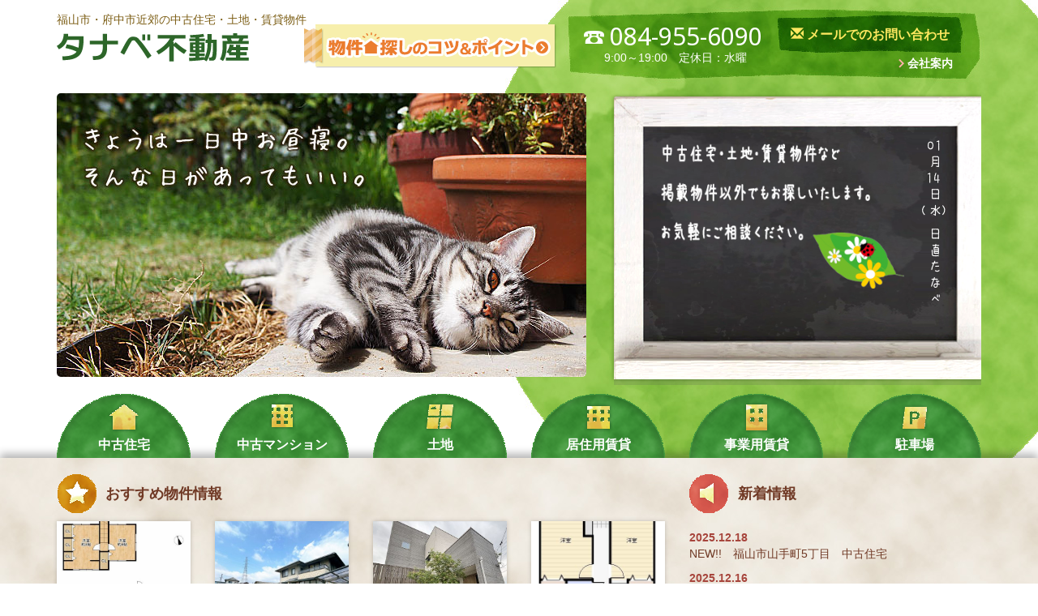

--- FILE ---
content_type: text/html; charset=UTF-8
request_url: https://tanabe-re.com/
body_size: 7113
content:
<!DOCTYPE html>
<html lang="ja">
<head>
<meta charset="UTF-8" />
<meta http-equiv="X-UA-Compatible" content="IE=edge">
<title>有限会社タナベ不動産 | 福山市・府中市近郊の中古住宅・土地・賃貸物件</title>
<meta name="viewport" content="width=1170,maximum-scale=1.0">
<link href="https://tanabe-re.com/wpcms/wp-content/themes/tanabe/icomoon/style.css" rel="stylesheet">
<link href='https://fonts.googleapis.com/css?family=Noto+Sans' rel='stylesheet' type='text/css'>
<meta name="format-detection" content="telephone=no">
<meta name="google-site-verification" content="HttQilb0aXtjCU-lsHgvYdZqeM6-YqVQA5CtFwVsJ0Y" />
<!-- HTML5 Shim and Respond.js IE8 support of HTML5 elements and media queries -->
<!-- WARNING: Respond.js doesn't work if you view the page via file:// -->
<!--[if lt IE 9]>
      <script src="https://oss.maxcdn.com/libs/html5shiv/3.7.0/html5shiv.js"></script>
      <script src="https://oss.maxcdn.com/libs/respond.js/1.4.2/respond.min.js"></script>
    <![endif]-->

<!-- All In One SEO Pack 3.7.1[119,136] -->
<meta name="description"  content="福山市・府中市の中古住宅・土地・賃貸物件・その他不動産全般を取り扱うタナベ不動産ホームページです。" />

<meta name="keywords"  content="中古住宅,土地,建物,アパート,マンション,売買,住宅,タナベ不動産,福山,府中" />
<link rel="next" href="https://tanabe-re.com/page/2/" />

<script type="application/ld+json" class="aioseop-schema">{"@context":"https://schema.org","@graph":[{"@type":"Organization","@id":"https://tanabe-re.com/#organization","url":"https://tanabe-re.com/","name":"有限会社タナベ不動産","sameAs":[]},{"@type":"WebSite","@id":"https://tanabe-re.com/#website","url":"https://tanabe-re.com/","name":"有限会社タナベ不動産","publisher":{"@id":"https://tanabe-re.com/#organization"},"potentialAction":{"@type":"SearchAction","target":"https://tanabe-re.com/?s={search_term_string}","query-input":"required name=search_term_string"}},{"@type":"WebPage","@id":"https://tanabe-re.com#webpage","url":"https://tanabe-re.com","inLanguage":"ja","name":"有限会社タナベ不動産","isPartOf":{"@id":"https://tanabe-re.com/#website"},"breadcrumb":{"@id":"https://tanabe-re.com#breadcrumblist"},"description":"福山市・府中市の中古住宅・土地・賃貸物件・その他不動産全般を取り扱うタナベ不動産ホームページです。","about":{"@id":"https://tanabe-re.com/#organization"}},{"@type":"BreadcrumbList","@id":"https://tanabe-re.com#breadcrumblist","itemListElement":[{"@type":"ListItem","position":1,"item":{"@type":"WebPage","@id":"https://tanabe-re.com/","url":"https://tanabe-re.com/","name":"有限会社タナベ不動産"}}]}]}</script>
<link rel="canonical" href="https://tanabe-re.com/" />
<!-- All In One SEO Pack -->
<link rel='dns-prefetch' href='//tanabe-re.com' />
<link rel='dns-prefetch' href='//s.w.org' />
<link rel="alternate" type="application/rss+xml" title="有限会社タナベ不動産 &raquo; フィード" href="https://tanabe-re.com/feed/" />
<link rel="alternate" type="application/rss+xml" title="有限会社タナベ不動産 &raquo; コメントフィード" href="https://tanabe-re.com/comments/feed/" />
		<script type="text/javascript">
			window._wpemojiSettings = {"baseUrl":"https:\/\/s.w.org\/images\/core\/emoji\/13.0.0\/72x72\/","ext":".png","svgUrl":"https:\/\/s.w.org\/images\/core\/emoji\/13.0.0\/svg\/","svgExt":".svg","source":{"concatemoji":"https:\/\/tanabe-re.com\/wpcms\/wp-includes\/js\/wp-emoji-release.min.js?ver=5.5.3"}};
			!function(e,a,t){var r,n,o,i,p=a.createElement("canvas"),s=p.getContext&&p.getContext("2d");function c(e,t){var a=String.fromCharCode;s.clearRect(0,0,p.width,p.height),s.fillText(a.apply(this,e),0,0);var r=p.toDataURL();return s.clearRect(0,0,p.width,p.height),s.fillText(a.apply(this,t),0,0),r===p.toDataURL()}function l(e){if(!s||!s.fillText)return!1;switch(s.textBaseline="top",s.font="600 32px Arial",e){case"flag":return!c([127987,65039,8205,9895,65039],[127987,65039,8203,9895,65039])&&(!c([55356,56826,55356,56819],[55356,56826,8203,55356,56819])&&!c([55356,57332,56128,56423,56128,56418,56128,56421,56128,56430,56128,56423,56128,56447],[55356,57332,8203,56128,56423,8203,56128,56418,8203,56128,56421,8203,56128,56430,8203,56128,56423,8203,56128,56447]));case"emoji":return!c([55357,56424,8205,55356,57212],[55357,56424,8203,55356,57212])}return!1}function d(e){var t=a.createElement("script");t.src=e,t.defer=t.type="text/javascript",a.getElementsByTagName("head")[0].appendChild(t)}for(i=Array("flag","emoji"),t.supports={everything:!0,everythingExceptFlag:!0},o=0;o<i.length;o++)t.supports[i[o]]=l(i[o]),t.supports.everything=t.supports.everything&&t.supports[i[o]],"flag"!==i[o]&&(t.supports.everythingExceptFlag=t.supports.everythingExceptFlag&&t.supports[i[o]]);t.supports.everythingExceptFlag=t.supports.everythingExceptFlag&&!t.supports.flag,t.DOMReady=!1,t.readyCallback=function(){t.DOMReady=!0},t.supports.everything||(n=function(){t.readyCallback()},a.addEventListener?(a.addEventListener("DOMContentLoaded",n,!1),e.addEventListener("load",n,!1)):(e.attachEvent("onload",n),a.attachEvent("onreadystatechange",function(){"complete"===a.readyState&&t.readyCallback()})),(r=t.source||{}).concatemoji?d(r.concatemoji):r.wpemoji&&r.twemoji&&(d(r.twemoji),d(r.wpemoji)))}(window,document,window._wpemojiSettings);
		</script>
		<style type="text/css">
img.wp-smiley,
img.emoji {
	display: inline !important;
	border: none !important;
	box-shadow: none !important;
	height: 1em !important;
	width: 1em !important;
	margin: 0 .07em !important;
	vertical-align: -0.1em !important;
	background: none !important;
	padding: 0 !important;
}
</style>
	<link rel='stylesheet' id='wp-block-library-css'  href='https://tanabe-re.com/wpcms/wp-includes/css/dist/block-library/style.min.css?ver=5.5.3' type='text/css' media='all' />
<link rel='stylesheet' id='contact-form-7-css'  href='https://tanabe-re.com/wpcms/wp-content/plugins/contact-form-7/includes/css/styles.css?ver=5.3' type='text/css' media='all' />
<link rel='stylesheet' id='bootstrap-css'  href='https://tanabe-re.com/wpcms/wp-content/themes/tanabe/bootstrap/css/bootstrap-compact.css' type='text/css' media='all' />
<link rel='stylesheet' id='shortcode-css'  href='https://tanabe-re.com/wpcms/wp-content/themes/tanabe/css/shortcode.css' type='text/css' media='all' />
<link rel='stylesheet' id='common_tanabe-css'  href='https://tanabe-re.com/wpcms/wp-content/themes/tanabe/css/common.css' type='text/css' media='all' />
<link rel='stylesheet' id='tanabe-css'  href='https://tanabe-re.com/wpcms/wp-content/themes/tanabe/css/tanabe.css?ver=1.1.0' type='text/css' media='all' />
<link rel='stylesheet' id='lightboxStyle-css'  href='https://tanabe-re.com/wpcms/wp-content/plugins/lightbox-plus/css/white/colorbox.min.css?ver=2.7.2' type='text/css' media='screen' />
<script type='text/javascript' src='https://tanabe-re.com/wpcms/wp-includes/js/jquery/jquery.js?ver=1.12.4-wp' id='jquery-core-js'></script>
<script type='text/javascript' src='https://tanabe-re.com/wpcms/wp-content/plugins/localnavigation-gps/jquery.autoanchors.js?ver=1.0' id='jquery_autoanchors-js'></script>
<script type='text/javascript' src='https://tanabe-re.com/wpcms/wp-content/themes/tanabe/js/jquery.galapagos.js?ver=1.0' id='jquery_galapagos-js'></script>
<script type='text/javascript' src='https://tanabe-re.com/wpcms/wp-content/themes/tanabe/js/jquery.tanabe.js?ver=1.0' id='jquery_tanabe-js'></script>
<script type='text/javascript' src='https://tanabe-re.com/wpcms/wp-content/themes/tanabe/js/jquery.smoothScroll.js?ver=0.3.4' id='jquery_smoothScroll-js'></script>
<script type='text/javascript' src='https://tanabe-re.com/wpcms/wp-content/themes/tanabe/js/jquery.tile.js/jquery.tile.min.js?ver=1.0' id='jquery_tile-js'></script>
<script type='text/javascript' src='https://tanabe-re.com/wpcms/wp-content/themes/tanabe/js/footerFixed.js?ver=1.0' id='footerFixed.js-js'></script>
<script type='text/javascript' src='https://tanabe-re.com/wpcms/wp-content/themes/tanabe/js/jquery.bxslider/jquery.bxslider.min.js?ver=4.1' id='bxslider-js'></script>
<link rel="https://api.w.org/" href="https://tanabe-re.com/wp-json/" /><link rel="EditURI" type="application/rsd+xml" title="RSD" href="https://tanabe-re.com/wpcms/xmlrpc.php?rsd" />
<link rel="wlwmanifest" type="application/wlwmanifest+xml" href="https://tanabe-re.com/wpcms/wp-includes/wlwmanifest.xml" /> 
	<script type="text/javascript" src="https://maps.google.com/maps/api/js?key=AIzaSyAdM04l8Ux2hPe0sPHDsRF0AgxbzUphqio"></script>
	<style type="text/css">
        .entry-content img {max-width: 100000%; /* override */}
    </style>
	<!-- Google tag (gtag.js) -->
<script async src="https://www.googletagmanager.com/gtag/js?id=G-X3WRYTX0Q9"></script>
<script>
  window.dataLayer = window.dataLayer || [];
  function gtag(){dataLayer.push(arguments);}
  gtag('js', new Date());

  gtag('config', 'G-X3WRYTX0Q9');
</script>
<script>
  (function(i,s,o,g,r,a,m){i['GoogleAnalyticsObject']=r;i[r]=i[r]||function(){
  (i[r].q=i[r].q||[]).push(arguments)},i[r].l=1*new Date();a=s.createElement(o),
  m=s.getElementsByTagName(o)[0];a.async=1;a.src=g;m.parentNode.insertBefore(a,m)
  })(window,document,'script','//www.google-analytics.com/analytics.js','ga');

  ga('create', 'UA-42736694-26', 'auto');
  ga('send', 'pageview');

</script><link rel="icon" href="https://tanabe-re.com/wpcms/wp-content/uploads/2020/11/cropped-site-icon-32x32.png" sizes="32x32" />
<link rel="icon" href="https://tanabe-re.com/wpcms/wp-content/uploads/2020/11/cropped-site-icon-192x192.png" sizes="192x192" />
<link rel="apple-touch-icon" href="https://tanabe-re.com/wpcms/wp-content/uploads/2020/11/cropped-site-icon-180x180.png" />
<meta name="msapplication-TileImage" content="https://tanabe-re.com/wpcms/wp-content/uploads/2020/11/cropped-site-icon-270x270.png" />
</head>
<body class="home blog">
<div id="page">
<header id="header" class="clearfix">
	<div class="container relative">
				<div id="logo-wrap">						<h1 class="logo"><span class="description">福山市・府中市近郊の中古住宅・土地・賃貸物件</span><span class="logo"><img src="https://tanabe-re.com/wpcms/wp-content/themes/tanabe/img/logo.png" alt="有限会社タナベ不動産" /></span></h1>
					</div>
		<div class="header-howto">
			<a href="https://tanabe-re.com/howto/" class="gps-rollover-replace"><img src="https://tanabe-re.com/wpcms/wp-content/themes/tanabe/img/howto.png" alt="物件探しのコツ＆ポイント" /></a>
		</div>
				<div class="tanabe-contact">
			<div class="tel-wrap">
				<div class="tel"><span class="tel-number number">084-955-6090</span></div>
				<div class="contact-message">9:00～19:00　定休日：水曜</div>
			</div>
			<div class="contact-form"><a href="https://tanabe-re.com/contact/"><span class="glyphicon glyphicon-envelope"></span> メールでのお問い合わせ</a></div>
		</div>
		<div id="secondary-nav">
						<nav class="menu-%e3%82%bb%e3%82%ab%e3%83%b3%e3%83%80%e3%83%aa%e3%83%bc%e3%83%a1%e3%83%8b%e3%83%a5%e3%83%bc-container"><ul id="menu-%e3%82%bb%e3%82%ab%e3%83%b3%e3%83%80%e3%83%aa%e3%83%bc%e3%83%a1%e3%83%8b%e3%83%a5%e3%83%bc" class="menu clearfix list-unstyled"><li id="menu-item-8" class="menu-item menu-item-type-post_type menu-item-object-page menu-order-1 menu-item-first menu-item-8"><span class="wrap"><a href="https://tanabe-re.com/about/">会社案内</a></span></li>
</ul></nav>		</div>
	</div>
</header>


<div class="container">
	<div class="row">
		<div class="col-xs-7">
			<div class="featured-slide">
<div class="slide"><img src="https://tanabe-re.com/wpcms/wp-content/uploads/2014/11/s1.jpg" alt="「ただいま」の声が、いつも聞こえる家。" /></div><div class="slide"><img src="https://tanabe-re.com/wpcms/wp-content/uploads/2014/11/s4.jpg" alt="きょうは一日中お昼寝。 そんな日があってもいい。" /></div><div class="slide"><img src="https://tanabe-re.com/wpcms/wp-content/uploads/2014/11/s2.jpg" alt="キッチンは私のお城。 使いやすく、過ごしやすく。" /></div><div class="slide"><img src="https://tanabe-re.com/wpcms/wp-content/uploads/2014/11/s3.jpg" alt="庭木に水をあげた。 それだけで、気分上々。" /></div><div class="slide"><img src="https://tanabe-re.com/wpcms/wp-content/uploads/2014/11/s5.jpg" alt="うち、寄っていきませんか？ 誰かを招きたくなる家。" /></div><div class="slide"><img src="https://tanabe-re.com/wpcms/wp-content/uploads/2014/11/s6.jpg" alt="あなたの物件探し、 お手伝いします。" /></div>			</div>
		</div>
		<div class="col-xs-5">
			<div class="board">
<div class="the-content"><p><img loading="lazy" class="alignnone size-medium wp-image-14872" src="https://tanabe-re.com/wpcms/wp-content/uploads/2014/10/e7dc6b166ee61fea2044884052a65d80-300x179.png" alt="" width="300" height="179" srcset="https://tanabe-re.com/wpcms/wp-content/uploads/2014/10/e7dc6b166ee61fea2044884052a65d80-300x179.png 300w, https://tanabe-re.com/wpcms/wp-content/uploads/2014/10/e7dc6b166ee61fea2044884052a65d80.png 347w" sizes="(max-width: 300px) 100vw, 300px" /></p>
</div>				<div class="board__side KodomoRounded">
					01<br>
					月<br>
					14<br>
					日<br>
										(水)<br>
					<span style="display: block;height:.5em;"></span>
					日<br>直<br>た<br>な<br>べ<br>
				</div>
			</div>
		</div>
	</div>
</div>
<div id="primary-nav">
	<div class="container">
		<ul class="list-unstyled clearfix">
			<li class="menu-item chuko"><a href="https://tanabe-re.com/chuko/"><span>中古住宅</span></a></li>
			<li class="menu-item chuko-mansion"><a href="https://tanabe-re.com/chuko-mansion/"><span>中古マンション</span></a></li>
			<li class="menu-item tochi"><a href="https://tanabe-re.com/tochi/"><span>土地</span></a></li>
			<li class="menu-item chintai-kyoju"><a href="https://tanabe-re.com/chintai-kyoju/"><span>居住用賃貸</span></a></li>
			<li class="menu-item chintai-jigyo"><a href="https://tanabe-re.com/chintai-jigyo/"><span>事業用賃貸</span></a></li>
			<li class="menu-item chushajo"><a href="https://tanabe-re.com/chushajo/"><span>駐車場</span></a></li>
		</ul>
	</div><!-- .container -->
</div>

<div class="home-news-container-wrap">
	<div class="container">
		<div class="row">
			<div class="col-xs-8 property-news">
				<h2 class="heading--theme-property-news">おすすめ物件情報</h2>
				<div class="row">
<div class="col-xs-3"><div class="card"><div class="image"><a href="https://tanabe-re.com/chuko/%e7%a6%8f%e5%b1%b1%e5%b8%82%e9%a7%85%e5%ae%b6%e7%94%ba%e5%9d%8a%e5%af%ba%e3%80%80%e4%b8%ad%e5%8f%a4%e4%bd%8f%e5%ae%85/"><img width="470" height="500" src="https://tanabe-re.com/wpcms/wp-content/uploads/2025/11/157a812e7c62598b4ef5d7537562146c-5-470x500.jpg" class="img-responsive wp-post-image" alt="福山市駅家町坊寺　中古住宅" loading="lazy" /></a></div><h3 class="title">福山市駅家町坊寺　中古住宅</h3><div class="property"><span class="icon icon-chuko"></span> 中古住宅</div><div class="more"><span class="icon icon-brackets_circle"></span> 詳細はこちら</div><div class="more-btn"><a href="https://tanabe-re.com/chuko/%e7%a6%8f%e5%b1%b1%e5%b8%82%e9%a7%85%e5%ae%b6%e7%94%ba%e5%9d%8a%e5%af%ba%e3%80%80%e4%b8%ad%e5%8f%a4%e4%bd%8f%e5%ae%85/"><img src="https://tanabe-re.com/wpcms/wp-content/themes/tanabe/img/more_circle.png" alt="詳細はこちら" /></a></div><div class="link"><a href="https://tanabe-re.com/chuko/%e7%a6%8f%e5%b1%b1%e5%b8%82%e9%a7%85%e5%ae%b6%e7%94%ba%e5%9d%8a%e5%af%ba%e3%80%80%e4%b8%ad%e5%8f%a4%e4%bd%8f%e5%ae%85/">福山市駅家町坊寺　中古住宅</a></div></div></div><div class="col-xs-3"><div class="card"><div class="image"><a href="https://tanabe-re.com/chuko/%e4%ba%95%e5%8e%9f%e5%b8%82%e6%9d%b1%e6%b1%9f%e5%8e%9f%e7%94%ba/"><img width="500" height="450" src="https://tanabe-re.com/wpcms/wp-content/uploads/2025/11/1ef3ddeff6b0d1d2f8bdb1fb58087827-1-500x450.jpg" class="img-responsive wp-post-image" alt="井原市東江原町　中古住宅" loading="lazy" /></a></div><h3 class="title">井原市東江原町　中古住宅</h3><div class="property"><span class="icon icon-chuko"></span> 中古住宅</div><div class="more"><span class="icon icon-brackets_circle"></span> 詳細はこちら</div><div class="more-btn"><a href="https://tanabe-re.com/chuko/%e4%ba%95%e5%8e%9f%e5%b8%82%e6%9d%b1%e6%b1%9f%e5%8e%9f%e7%94%ba/"><img src="https://tanabe-re.com/wpcms/wp-content/themes/tanabe/img/more_circle.png" alt="詳細はこちら" /></a></div><div class="link"><a href="https://tanabe-re.com/chuko/%e4%ba%95%e5%8e%9f%e5%b8%82%e6%9d%b1%e6%b1%9f%e5%8e%9f%e7%94%ba/">井原市東江原町　中古住宅</a></div></div></div><div class="col-xs-3"><div class="card"><div class="image"><a href="https://tanabe-re.com/chuko/%e7%a6%8f%e5%b1%b1%e5%b8%82%e5%be%a1%e5%b9%b8%e7%94%ba%e4%b8%8b%e5%b2%a9%e6%88%90%e3%80%80%e4%b8%ad%e5%8f%a4%e4%bd%8f%e5%ae%85-2/"><img width="500" height="405" src="https://tanabe-re.com/wpcms/wp-content/uploads/2025/10/IMG_3523_R-500x405.jpg" class="img-responsive wp-post-image" alt="福山市御幸町下岩成　中古住宅" loading="lazy" /></a></div><h3 class="title">福山市御幸町下岩成　中古住宅</h3><div class="property"><span class="icon icon-chuko"></span> 中古住宅</div><div class="more"><span class="icon icon-brackets_circle"></span> 詳細はこちら</div><div class="more-btn"><a href="https://tanabe-re.com/chuko/%e7%a6%8f%e5%b1%b1%e5%b8%82%e5%be%a1%e5%b9%b8%e7%94%ba%e4%b8%8b%e5%b2%a9%e6%88%90%e3%80%80%e4%b8%ad%e5%8f%a4%e4%bd%8f%e5%ae%85-2/"><img src="https://tanabe-re.com/wpcms/wp-content/themes/tanabe/img/more_circle.png" alt="詳細はこちら" /></a></div><div class="link"><a href="https://tanabe-re.com/chuko/%e7%a6%8f%e5%b1%b1%e5%b8%82%e5%be%a1%e5%b9%b8%e7%94%ba%e4%b8%8b%e5%b2%a9%e6%88%90%e3%80%80%e4%b8%ad%e5%8f%a4%e4%bd%8f%e5%ae%85-2/">福山市御幸町下岩成　中古住宅</a></div></div></div><div class="col-xs-3"><div class="card"><div class="image"><a href="https://tanabe-re.com/chuko-mansion/%e7%a6%8f%e5%b1%b1%e5%b8%82%e6%97%a5%e5%90%89%e5%8f%b0%e3%80%80%e3%83%a9%e3%83%96%e3%83%aa%e3%83%bc%e6%97%a5%e5%90%89%e5%8f%b0%e3%80%80%e4%b8%ad%e5%8f%a4%e3%83%9e%e3%83%b3%e3%82%b7%e3%83%a7%e3%83%b3/"><img width="342" height="500" src="https://tanabe-re.com/wpcms/wp-content/uploads/2025/07/ce0f49e56830dcd789c3f53d798ab1b7-342x500.jpg" class="img-responsive wp-post-image" alt="福山市日吉台　ラブリー日吉台" loading="lazy" /></a></div><h3 class="title">福山市日吉台　ラブリー日吉台</h3><div class="property"><span class="icon icon-chuko-mansion"></span> 中古マンション</div><div class="more"><span class="icon icon-brackets_circle"></span> 詳細はこちら</div><div class="more-btn"><a href="https://tanabe-re.com/chuko-mansion/%e7%a6%8f%e5%b1%b1%e5%b8%82%e6%97%a5%e5%90%89%e5%8f%b0%e3%80%80%e3%83%a9%e3%83%96%e3%83%aa%e3%83%bc%e6%97%a5%e5%90%89%e5%8f%b0%e3%80%80%e4%b8%ad%e5%8f%a4%e3%83%9e%e3%83%b3%e3%82%b7%e3%83%a7%e3%83%b3/"><img src="https://tanabe-re.com/wpcms/wp-content/themes/tanabe/img/more_circle.png" alt="詳細はこちら" /></a></div><div class="link"><a href="https://tanabe-re.com/chuko-mansion/%e7%a6%8f%e5%b1%b1%e5%b8%82%e6%97%a5%e5%90%89%e5%8f%b0%e3%80%80%e3%83%a9%e3%83%96%e3%83%aa%e3%83%bc%e6%97%a5%e5%90%89%e5%8f%b0%e3%80%80%e4%b8%ad%e5%8f%a4%e3%83%9e%e3%83%b3%e3%82%b7%e3%83%a7%e3%83%b3/">福山市日吉台　ラブリー日吉台</a></div></div></div>				</div>
			</div>
			<div class="col-xs-4">
				<h2 class="heading--theme-news">新着情報</h2>
				<div class="gps-news-wrap"><ul class="list-unstyled">          <li class="clearfix post-16543 post type-post status-publish format-standard hentry category-info">
            <div class="date">2025.12.18</div>
            <div class="title"><a href="https://tanabe-re.com/info/new%e3%80%80%e7%a6%8f%e5%b1%b1%e5%b8%82%e5%b1%b1%e6%89%8b%e7%94%ba5%e4%b8%81%e7%9b%ae%e3%80%80%e4%b8%ad%e5%8f%a4%e4%bd%8f%e5%ae%85/">NEW!!　福山市山手町5丁目　中古住宅</a></div>
          </li>
          <li class="clearfix post-16537 post type-post status-publish format-standard hentry category-info">
            <div class="date">2025.12.16</div>
            <div class="title"><a href="https://tanabe-re.com/info/new%e3%80%80%e7%a6%8f%e5%b1%b1%e5%b8%82%e8%83%bd%e5%b3%b63%e4%b8%81%e7%9b%ae%e3%80%80%e4%b8%ad%e5%8f%a4%e4%bd%8f%e5%ae%85/">NEW!!　福山市能島3丁目　中古住宅</a></div>
          </li>
          <li class="clearfix post-16508 post type-post status-publish format-standard hentry category-info">
            <div class="date">2025.11.28</div>
            <div class="title"><a href="https://tanabe-re.com/info/new%e3%80%80%e3%82%b5%e3%83%b3%e3%82%b7%e3%83%86%e3%82%a3%e5%8d%97%e6%89%8b%e5%9f%8e%e3%80%80%e4%b8%ad%e5%8f%a4%e3%83%9e%e3%83%b3%e3%82%b7%e3%83%a7%e3%83%b3/">NEW!!　サンシティ南手城　中古マンション</a></div>
          </li>
          <li class="clearfix post-16505 post type-post status-publish format-standard hentry category-info">
            <div class="date">2025.11.27</div>
            <div class="title"><a href="https://tanabe-re.com/info/new%e3%80%80%e7%a6%8f%e5%b1%b1%e5%b8%82%e4%b8%89%e5%90%89%e7%94%ba3%e4%b8%81%e7%9b%ae%e3%80%80%e4%b8%ad%e5%8f%a4%e4%bd%8f%e5%ae%85/">NEW!!　福山市三吉町3丁目　中古住宅</a></div>
          </li>
          <li class="clearfix post-16501 post type-post status-publish format-standard hentry category-info">
            <div class="date">2025.11.26</div>
            <div class="title"><a href="https://tanabe-re.com/info/new%e3%80%80%e7%a6%8f%e5%b1%b1%e5%b8%82%e6%9d%be%e6%b0%b8%e7%94%ba2%e4%b8%81%e7%9b%ae%e3%80%80%e4%b8%ad%e5%8f%a4%e4%bd%8f%e5%ae%85/">NEW!!　福山市松永町2丁目　中古住宅</a></div>
          </li>
</ul></div>			</div>
		</div>
	</div>
</div>
<div class="home-fuukei-container-wrap">
	<div class="container">
		<div class="fuukei-img">
			<p><img src="https://tanabe-re.com/wpcms/wp-content/themes/tanabe/img/fuukei.jpg" alt="風景のある家" /></p>
		</div>
		<div class="fuukei-body">
			<div style="min-height:107px;">
				<div class="gps-spacer" style="height:10px;"></div>
				<p><img src="https://tanabe-re.com/wpcms/wp-content/themes/tanabe/img/fuukei_logo.gif" alt="風景のある家" /></p>
				<div class="gps-spacer" style="height:15px;"></div>
				<p>100年変わりゆく風景と共に次世代へ住み継がれていく住まい。<br>
				そんな、家を創ってみませんか？</p>
			</div>
			<p><a href="http://huukei-design.com/" target="_blank" class="btn btn-gray"><span class="icon-brackets icon-small"></span> 風景のある家.LLCのサイトをみる</a></p>
		</div>
	</div>
</div>
<script type="text/javascript">
jQuery(function(){
	jQuery(".card").tile();
});
</script>
<footer id="footer-all-wrap">
	<div class="container relative">
		<div id="footer" class="clearfix">
			<div class="footer-left pull-left">
				<div class="footer-nav">
					<div class="footer-nav-item">
						<h2 class="heading">タナベ不動産の取扱い物件</h2>
						<ul class="list-unstyled clearfix">
							<li class="menu-item tyuko"><a href="https://tanabe-re.com/chuko/"><span>中古住宅</span></a></li>
							<li class="menu-item chuko-mansion"><a href="https://tanabe-re.com/chuko-mansion/"><span>中古マンション</span></a></li>
							<li class="menu-item toti"><a href="https://tanabe-re.com/tochi/"><span>土地</span></a></li>
							<li class="menu-item tintai-kyoju"><a href="https://tanabe-re.com/chintai-kyoju//"><span>居住用賃貸</span></a></li>
							<li class="menu-item tintai-jigyou"><a href="https://tanabe-re.com/chintai-jigyo/"><span>業務用賃貸</span></a></li>
							<li class="menu-item tyuusyajou"><a href="https://tanabe-re.com/chushajo/"><span>駐車場</span></a></li>
						</ul>
					</div>
					<div class="footer-nav-item">
						<h2 class="heading">その他のコンテンツ</h2>
						<nav class="menu-%e3%83%95%e3%83%83%e3%82%bf%e3%83%bc%e3%83%a1%e3%83%8b%e3%83%a5%e3%83%bc-container"><ul id="menu-%e3%83%95%e3%83%83%e3%82%bf%e3%83%bc%e3%83%a1%e3%83%8b%e3%83%a5%e3%83%bc" class="menu clearfix list-unstyled"><li id="menu-item-16" class="menu-item menu-item-type-post_type menu-item-object-page menu-order-1 menu-item-first menu-item-16"><span class="wrap"><a href="https://tanabe-re.com/howto/">物件探しのコツ・ポイント</a></span></li>
<li id="menu-item-9" class="menu-item menu-item-type-post_type menu-item-object-page menu-order-2 menu-item-9"><span class="wrap"><a href="https://tanabe-re.com/about/">会社案内</a></span></li>
<li id="menu-item-15" class="menu-item menu-item-type-post_type menu-item-object-page menu-order-3 menu-item-last menu-item-15"><span class="wrap"><a href="https://tanabe-re.com/contact/">お問い合わせ</a></span></li>
</ul></nav>					</div>
				</div>
			</div>
			<div class="footer-right pull-right">
						<div class="tanabe-contact">
			<div class="tel-wrap">
				<div class="tel"><span class="tel-number number">084-955-6090</span></div>
				<div class="contact-message">9:00～19:00　定休日：水曜</div>
			</div>
			<div class="contact-form"><a href="https://tanabe-re.com/contact/"><span class="glyphicon glyphicon-envelope"></span> メールでのお問い合わせ</a></div>
		</div>
				<div class="footer-company">
				<strong>有限会社タナベ不動産</strong><br>
				広島県知事免許(8)第6923号<br>
				〒720-0017　広島県福山市千田町3丁目56-16
				</div>
			</div>
		</div><!-- #footer -->
	</div>
	<div id="footer-bottom">
		<div class="container">
			<div id="footer-copyright">
			</div>
		</div>
	</div>
</footer>
</div><!-- #page -->
<div id="back-top"><a href="#page">ページのトップへ</a></div>
<script src="https://tanabe-re.com/wpcms/wp-content/themes/tanabe/bootstrap/js/bootstrap.min.js"></script>
<!--[if lt IE 9]>
	<script src="https://tanabe-re.com/wpcms/wp-content/themes/tanabe/js/respond.min.js"></script>
<![endif]-->
<script type="text/javascript">
jQuery(function(){
	jQuery(".featured-slide").bxSlider({
		auto: true,
		pager : false,
		controls: false,
		autoHover: true
   	});
});
</script>
<!-- Lightbox Plus Colorbox v2.7.2/1.5.9 - 2013.01.24 - Message: 0-->
<script type="text/javascript">
jQuery(document).ready(function($){
  $("a[rel*=lightbox]").colorbox({transition:"fade",speed:150,width:false,height:false,innerWidth:false,innerHeight:false,initialWidth:false,initialHeight:false,maxWidth:"90%",maxHeight:"90%",opacity:0.75,preloading:false,current:" {current}  {total}",previous:"",next:"",close:"",loop:false,scrolling:false,arrowKey:false,top:false,right:false,bottom:false,left:false,fixed:true});
});
</script>
<script type='text/javascript' id='contact-form-7-js-extra'>
/* <![CDATA[ */
var wpcf7 = {"apiSettings":{"root":"https:\/\/tanabe-re.com\/wp-json\/contact-form-7\/v1","namespace":"contact-form-7\/v1"}};
/* ]]> */
</script>
<script type='text/javascript' src='https://tanabe-re.com/wpcms/wp-content/plugins/contact-form-7/includes/js/scripts.js?ver=5.3' id='contact-form-7-js'></script>
<script type='text/javascript' src='https://tanabe-re.com/wpcms/wp-content/plugins/lightbox-plus/js/jquery.colorbox.1.5.9-min.js?ver=1.5.9' id='jquery-colorbox-js'></script>
<script type='text/javascript' src='https://tanabe-re.com/wpcms/wp-includes/js/wp-embed.min.js?ver=5.5.3' id='wp-embed-js'></script>
</body>
</html>


--- FILE ---
content_type: text/css
request_url: https://tanabe-re.com/wpcms/wp-content/themes/tanabe/icomoon/style.css
body_size: 247
content:
@font-face {
	font-family: 'icomoon';
	src:url('fonts/icomoon.eot?wgqb7a');
	src:url('fonts/icomoon.eot?#iefixwgqb7a') format('embedded-opentype'),
		url('fonts/icomoon.woff?wgqb7a') format('woff'),
		url('fonts/icomoon.ttf?wgqb7a') format('truetype'),
		url('fonts/icomoon.svg?wgqb7a#icomoon') format('svg');
	font-weight: normal;
	font-style: normal;
}

[class^="icon-"], [class*=" icon-"] {
	font-family: 'icomoon';
	speak: none;
	font-style: normal;
	font-weight: normal;
	font-variant: normal;
	text-transform: none;
	line-height: 1;

	/* Better Font Rendering =========== */
	-webkit-font-smoothing: antialiased;
	-moz-osx-font-smoothing: grayscale;
}

.icon-chuko:before {
	content: "\e600";
}
.icon-chintai-kyoju:before {
	content: "\e601";
}
.icon-chintai-jigyo:before {
	content: "\e602";
}
.icon-tochi:before {
	content: "\e603";
}
.icon-chushajo:before {
	content: "\e604";
}
.icon-shueki:before {
	content: "\e605";
}
.icon-paper:before {
	content: "\e606";
}
.icon-brackets_circle:before {
	content: "\e607";
}
.icon-brackets:before {
	content: "\e608";
}


--- FILE ---
content_type: text/css
request_url: https://tanabe-re.com/wpcms/wp-content/themes/tanabe/css/shortcode.css
body_size: 908
content:
@charset "utf-8";

/* spacer
---------------------*/
.gps-spacer {
	width: 100%;
	clear: both;
	display: block;
	overflow: hidden;
}

/* buttons
---------------------*/

/* Contact Form 7
---------------------*/
.wpcf7 {
	position: relative;
	margin-bottom: 20px;
}
.wpcf7 #submit-wrapper {
	position: relative;
	padding: 20px 0 0;
	text-align: center;
}
.wpcf7 #submit-wrapper input {
	padding: 2px 10px;
	font-size: 16px;
}
.wpcf7 table th,
.wpcf7 table td {
	padding: 12px;
	text-align: left;
	border: 0;
	font-size:1.1em;
	background: none;
}
.wpcf7 table .wpcf7-text {
	width: 80%;
}
.wpcf7 table th,
#content .wpcf7 table th {
	width: 30%;
	font-weight: bold;
}
.wpcf7 table input {
	padding: 3px 2px 2px 4px;
	font-size: 100%;
}
.wpcf7 table .wpcf7-textarea {
	width: 90%;
}
.wpcf7 table .required {
	padding-left: 0.5em;
	color: #A62F2F;
	font-weight: bold;
	font-size: 100%;
}

/* News
---------------------*/
.gps-news-wrap {
	position: relative;
}
.gps-news-wrap ul li {
	margin: 0 !important;
	padding: 5px 0;
	list-style: none !important;
}
.gps-news-wrap li .date {
	display: block;
	float:left;
	margin-right: 20px;
}
.gps-news-wrap.category-echo li .date {
	display: inline-block;
	*display: inline;
	*zoom: 1;
	float: none;
	margin-right: 10px;
	vertical-align: top;
}
.gps-news-wrap .cat {
	display: inline-block;
	*display: inline; /*for IE */
	*zoom: 1; /*for IE */
	vertical-align: top;
}
.gps-news-wrap .cat a {
	display: inline-block;
	padding: 2px 10px;
	font-size:12px;
	line-height: 1;
	text-decoration: none;
	*display: inline; /*for IE */
	*zoom: 1; /*for IE */
}
.gps-news-wrap .cat a:hover {
}
.gps-news-wrap li .title {
	display: block;
	overflow: hidden;
}
.gps-news-wrap.category-echo li .title {
	padding-top: 2px;
}

/* Benefit
---------------------*/
.gps-benefit .gps-benefit-item {
	position: relative;
}
.gps-benefit .gps-benefit-item .more a {
	display: block;
	position: absolute;
	left: 0;
	top: 0;
	width: 100%;
	height: 100%;
	text-align: left;
	text-indent: -9999px;
	background/*\**/: #fff\9; /*for ie7 ie8 */
	filter: alpha(opacity=0);
	-moz-opacity: 0;
	opacity: 0;
	-ms-filter: "alpha(opacity=0)";
}
.gps-benefit .gps-benefit-item .benefit-image {
	margin-bottom: 10px;
}
.gps-benefit .gps-benefit-item.template-layout_2 .benefit-image {
}
.gps-benefit .gps-benefit-item.template-image_left .benefit-image {
	float: left;
	margin-right: 10px;
}
.gps-benefit .gps-benefit-item.template-image_right .benefit-image {
	float: right;
	margin-left: 10px;
}
.gps-benefit .benefit-content > .container-wrap > .container {
	padding-left: 0;
	padding-right: 0;
	width: auto;
}

/* font-size
---------------------*/
.gps-font-10 {
	font-size: 10px !important;
}
.gps-font-11 {
	font-size: 11px !important;
}
.gps-font-12 {
	font-size: 12px !important;
}
.gps-font-13 {
	font-size: 13px !important;
}
.gps-font-14 {
	font-size: 14px !important;
}
.gps-font-15 {
	font-size: 15px !important;
}
.gps-font-16 {
	font-size: 16px !important;
}
.gps-font-17 {
	font-size: 17px !important;
}
.gps-font-18 {
	font-size: 18px !important;
}
.gps-font-19 {
	font-size: 19px !important;
}
.gps-font-20 {
	font-size: 20px !important;
}
.gps-font-21 {
	font-size: 21px !important;
}
.gps-font-22 {
	font-size: 22px !important;
}
.gps-font-23 {
	font-size: 23px !important;
}
.gps-font-24 {
	font-size: 24px !important;
}
.gps-font-25 {
	font-size: 25px !important;
}
.gps-font-26 {
	font-size: 26px !important;
}
.gps-font-27 {
	font-size: 27px !important;
}
.gps-font-28 {
	font-size: 28px !important;
}
.gps-font-29 {
	font-size: 29px !important;
}
.gps-font-30 {
	font-size: 30px !important;
}

/* relative
---------------------*/
.gps-relative {
	position: relative;
}
/* absolute
---------------------*/
.gps-absolute {
	position: absolute;
}

/* fontsize-select
---------------------*/
.gps-fontsize-select {
}
.gps-fontsize-select li {
	float: left;
}

/* clear
---------------------*/
.gps-clear {
	clear:both;
}

/* icon
---------------------*/
.gps-icon.icon-circle {
	display: inline-block;
	width: 1.6em;
	height: 1.6em;
	line-height: 1.6em;
	text-align: center;
	border-radius: 50%;
}
.gps-icon.icon-circle-1 {
	color: #FFFFFF;
	background: #262626;
}
.gps-icon.icon-circle-2 {
	color: #FFFFFF;
	background: #ccc;
}
.gps-icon.icon-circle-3 {
	color: #FFFFFF;
}

--- FILE ---
content_type: text/css
request_url: https://tanabe-re.com/wpcms/wp-content/themes/tanabe/css/common.css
body_size: 3102
content:
@charset "utf-8";

/* reset-fonts.css
---------------------*/
body,div,dl,dt,dd,h1,h2,h3,h4,h5,h6,pre,code,form,fieldset,legend,input,textarea,p,blockquote{margin:0;padding:0;}
h1, h2, h3, h4, h5, h6, pre, code, p { font-size: 1em;font-weight:normal; }
dl, li, dt, dd, h1, h2, h3, h4, h5, h6, pre, form, body, html, p, blockquote, fieldset, input { margin: 0; padding: 0; }
img { border: none; }
address,caption,cite,code,dfn,em,th,var { font-style: normal; }



/* html5
---------------------*/
article, aside, details, figcaption, figure,
footer, header, hgroup, menu, nav, section {
	display: block;
}

html,body {
  -webkit-text-size-adjust: none;
}

/* Bootstrap over write.
---------------------*/
#blogdescription h1 {
	margin: 0;
	font-size: 13px;
}
#logo-wrap h1 {
	margin: 0;
}
@media (min-width: 768px) {
	.navbar-nav {
		width: 100%;
	}
}
.nav > li > span> a {
	display: block;
	position: relative;
}
.navbar-nav > li > span > a {
}
.label {
	padding: 0.2em 0.6em 0.15em;
}
/* for GoogleMap
---------------------*/
.gm-style img {
	max-width: none !important;
}

/* Layout
---------------------*/
#header {
}
#primary-nav {
}
#content-header {
}
#featured {
}
#footer-container {
}
#footer {
}
#footer-bottom {
}
#container {
}
#main {
	margin-top: 0px;
}
#sidebar .widget ul li {
}
#sidebar .widget ul li a {
	display: block;
	text-decoration :none;
}
#back-top {
	position: fixed;
	bottom: 20px;
	right:20px;
}
#back-top a {
	display: block;
	padding: 4px 10px;
	color: #fff;
	text-decoration: none;
	background: #000;
}

/* Elements
---------------------*/
body {
	font-family: 'ヒラギノ角ゴ Pro W3','Hiragino Kaku Gothic Pro','メイリオ','Mayryo','ＭＳ Ｐゴシック','MS PGothic',sans-serif;
}
body.font-size-12 {
	font-size: 12px;
}
body.font-size-13 {
	font-size: 13px;
}
body.font-size-14 {
	font-size: 14px;
}
body.font-size-15 {
	font-size: 15px;
}
body.font-size-16 {
	font-size: 16px;
}
#content-header h1 .heading-inner{
	display: block;
}
img {
	vertical-align: bottom;
}
.clear,
.clr {
	clear:both;
}
#content {
	line-height: 1.7em;
}
#content p {
	margin-bottom:1em;
}
#content .alignleft {
	float:left;
}
#content .alignright {
	float:right;
}
#content img {
	max-width: 100%;
	height: auto;
	width:auto9; /* for ie8 */
}
#content img.alignleft {
	margin:0 20px 20px 0;
}
#content img.alignright {
	margin:0 0 20px 20px;
}
#content .aligncenter,
#content img.aligncenter {
	clear: both;
	display: block;
	margin-left: auto;
	margin-right: auto;
}
#content .wp-caption.alignleft {
	margin:0 10px 10px 0;
}
#content .wp-caption.alignright {
	margin:0 0 20px 20px;
}
#content .wp-caption {
	border: 1px solid #ddd;
	text-align: center;
	background-color: #f3f3f3;
	padding-top: 4px;
	margin: 10px;
}
#content .wp-caption img {
	margin: 0;
	padding: 0;
	border: 0 none;
}
#content .wp-caption-dd {
	font-size: 11px;
	line-height: 17px;
	padding: 0 4px 5px;
	margin: 0;
}
#content .wp-caption-text {
	margin: 0;
	padding: 3px;
}
#content table{
	line-height: 1.5em;
}
#content table.no-border,
#content .gps-table.table-type-no-border table {
	font-size: 1em;
	line-height: 1.5em;
	margin-top: 0px;
	border: 0;
}
#content table.no-border th,
#content .gps-table.table-type-no-border table th{
	font-size:100%;
	border: 0;
}
#content table.no-border td,
#content .gps-table.table-type-no-border table td{
	border: 0;
}
#content .gps-table.table-padding-0 table th,
#content .gps-table.table-padding-0 table td {
  padding: 0px;
}
#content .content-content {
	margin-bottom: 20px;
}
#content table.contact-form td.submit {
		text-align: center;
}
#content table.contact-form td.submit input {
		padding: 4px 20px;
		font-size:16px;
}
.title-wrap {
	position: relative;
	margin-bottom: 10px;
}
#content .content-content .title-wrap h1 {
	margin-bottom: 5px;
}
#content .content-content .title-wrap .time {
	margin: 0 0 0 0;
	padding: 0 0 0 0;
	color: #999;
	font-weight: normal;
}
#content .content-content .title-wrap .time .cat {
	padding-left: 1em;
}
#content .page-nav {
	margin: 1em 0;
}
#content .page-nav .prev_link {
	float: left;
}
#content .page-nav .next_link {
	float: right;
}
#content .post-nav {
	padding: 20px 10px;
}
#content .posts-nav {
	padding: 20px 10px;
}
#content .pager{
	text-align:center;
}
#content a.page-numbers,
#content .pager .current{
	border:solid 1px #ccc;
	padding:5px 8px;
	margin:0 2px;
	text-decoration: none;
}
#content .pager .current{
	background: #eee;
	border:solid 1px #ccc;
}
/* For modern browsers */
.widget:before,
.widget:after {
    content:"";
    display:table;
}
.widget:after {
    clear:both;
}
/* For IE 6/7 (trigger hasLayout) */
.widget {
    zoom:1;
}
.input-image {
	vertical-align: top;
}
#sidebar .widget.widget_categories ul,
#sidebar .widget.widget_archive ul,
#sidebar .widget-localnavigation-gps ul {
	padding-left: 0;
}

/* Header
---------------------*/
#header-container {
}
#header {
	position: relative;
}

/* Navigation
---------------------*/
#primary-nav li span.menuover {
	display: none;
}
#primary-nav-container {
	position: relative;
	z-index: 50;
}
#primary-nav {
}
#primary-nav ul {
}
#primary-nav li {
	position: relative;
	list-style: none;
}
#primary-nav li a {
	position:relative;
	display: block;
	text-decoration: none;
}
@media (max-width: 767px) {
	#primary-nav ul.sub-menu li a {
		padding-left: 30px;
	}
}
@media (min-width: 768px) {
	#primary-nav li a {
		text-align: center;
	}
}
#primary-nav li span {
	display: block;
}
#primary-nav li ul {
	padding-left: 0;
}
@media (min-width: 768px) {
	#primary-nav li ul {
	/*
		box-shadow: 0px 3px 3px rgba(0,0,0,0.2);
		-moz-box-shadow: 0px 3px 3px rgba(0,0,0,0.2);
		-webkit-box-shadow: 0px 3px 3px rgba(0,0,0,0.2);
		background: #fff;
		border-bottom: 1px solid #ccc;
	*/
		padding: 0;
		display: none;
		overflow: hidden;
		position: absolute;
		top: 100%;
		left: 0;
		float: left;
		z-index: 51;
	}
}
#primary-nav li ul li {
	width: 100% !important;
}
#primary-nav li ul ul {
	top: 0;
	left: 100%;
}
#primary-nav ul li:hover > ul {
	display: block;
}
@media (min-width: 768px) {
	#primary-nav ul.sub-menu {
		width: 100%;
	}
	#primary-nav ul.sub-menu li a {
		display: block;
		padding: 0.8em 0.6em;
		width: 100%;
		height: auto;
		font-weight:normal;
		line-height: 1em;
		text-align: left;
		border-left: 1px solid #eee;
		border-bottom: 1px solid #eee;
		border-right: 1px solid #eee;
		background: #fff;
	}
}
#primary-nav ul.sub-menu li:first-child a {
	border-top: 1px solid #eee;
}
#primary-nav li ul li a:hover {
}
#primary-nav .current-menu-item > a,
#primary-nav .current-menu-ancestor > a,
#primary-nav .current_page_item > a,
#primary-nav .current_page_ancestor > a {
}
@media (min-width: 768px) {
	.menu-primary-count-1 #primary-nav li {
		width: 100%;
	}
	.menu-primary-count-2 #primary-nav li {
		width: 50%;
	}
	.menu-primary-count-3 #primary-nav li {
		width: 33.33%;
	}
	.menu-primary-count-4 #primary-nav li {
		width: 25%;
	}
	.menu-primary-count-5 #primary-nav li {
		width: 20%;
	}
	.menu-primary-count-6 #primary-nav li {
		width: 16.66%;
		*width: 16.645%;
	}
	.menu-primary-count-7 #primary-nav li {
		width: 14.28%;
	}
	.menu-primary-count-8 #primary-nav li {
		width: 12.5%;
	}
	.menu-primary-count-9 #primary-nav li {
		width: 11.11%;
	}
	.menu-primary-count-10 #primary-nav li {
		width: 10%;
	}
}
#primary-nav li img {
	vertical-align: middle;
}
#primary-nav .navbar-toggle .icon-bar {
  background-color: #aaa;
}
#primary-nav .navbar-header .navbar-toggle:hover, #primary-nav .navbar-header .navbar-toggle:focus {
  background-color: #F9F9F9;
  border-color: #F9F9F9;
}
#primary-nav .navbar-toggle {
	display: block;
	float: none;
	width: 44px;
	margin-left: auto;
	margin-right: auto;
	border-color: #ddd;
}

/* Sidebar
---------------------*/
#sidebar .widget h2 {
	/*margin-bottom: 15px;*/
	font-weight: bold;
}
#sidebar .widget ul {
	_zoom: 1;
	overflow:hidden;
}
#sidebar .widget {
	margin-bottom: 10px;
}
#sidebar .widget.widget-localnavigation-gps ul,
#sidebar .widget.widget_categories ul,
#sidebar .widget.widget_archive ul {
	list-style: none;
}

/* Footer
---------------------*/
#footer-widget.widgets-2 .widget {
	float: left;
	width: 48%;
	margin-left: 2%;
}
.widgets-3 .widget {
	float: left;
	width: 32%;
	margin-left: 2%;
}
.widgets-4 .widget {
	float: left;
	width: 23.5%;
	margin-left: 2%;
}
.widgets-5 .widget {
	float: left;
	width: 18.3%; /*for ie7 */
	margin-left: 2%;
}
.widgets-6 .widget {
	float: left;
	width: 15%;
	margin-left: 2%;
}
.widgets-7 .widget {
	float: left;
	width: 12.57%;
	margin-left: 2%;
}
.widgets-8 .widget {
	float: left;
	width: 10.75%;
	margin-left: 2%;
}
#footer-widget .widget:first-child {
	margin-left: 0;
}
#footer .widget_nav_menu a {
	text-decoration: none;
}

/* Widget
---------------------*/
span.widget-title-inner {
	display: block;
}

/* Search
---------------------*/
.search-wrapper {
	margin: 15px 0;
}
.search-wrapper .text {
	float: left;
	margin-right: 5px;
	height: 22px;
	width: 150px;
	border: 1px solid #ccc;
}
#sidebar .search-wrapper .text {
	width: 168px;
}

/* breadcrumbs
---------------------*/
.breadcrumbs {
}
.breadcrumbs ul {
	padding: 0;
	margin: 0;
}
.breadcrumbs li {
	padding: 0;
	margin: 0;
	float: left;
	list-style: none;
}
.breadcrumbs li .split {
	padding: 0 5px;
}

/* comment
---------------------*/
#comments {
}
#content .comments-area ol li {
	list-style: none;
}
#content .comments-area ol li.pingback,
#content .comments-area ol li.trackback {
		margin: 20px 0 40px;
}
#content .comments-area ol li.depth-1 {
	margin-left: 0;
}
.comments-area article {
	position: relative;
	margin: 20px 0 40px;
	padding-left: 70px;
	overflow: hidden;
}
#content .comments-area ol li.pingback p,
#content .comments-area ol li.trackback p {
	padding-left: 70px;
}
.comments-area article header {
}
.comments-area article header img {
	position: absolute;
	top: 0;
	left: 0;
}
.comments-area article header .comment-name {
	font-weight: bold;
}
.comments-area article header time {
	display: block;
}
.comments-area .reply a {
	float: right;
}
.comments-area #respond {
	margin-bottom: 40px;
	overflow: hidden;
}
.comments-area #respond .comment-form-comment label {
	display: block;
}
.comment-reply-link, .form-submit input {
	background: linear-gradient(to bottom, #F9F9F9 0%, #F6F6F6 100%, #F2F2F2 100%) repeat scroll 0 0 transparent;
	border: 1px solid #E0DDDD;
	border-radius: 5px 5px 5px 5px;
	box-shadow: 1px 1px 0 #FCFCFC inset, 0 1px 2px rgba(0, 0, 0, 0.1);
	display: inline-block;
	float: right;
	padding: 5px 16px;
	text-decoration: none;
	text-shadow: 1px 1px 0 #FFFFFF;
}
.form-submit input {
	float: none;
}

/* Archive
---------------------*/
.archive .post {
}
.archive #content .content-content {
    margin-bottom: 0;
}
.archive .post .title-wrap {
}
.archive #content .content-content h2 {
	margin-bottom: 0;
}

/* Slider
---------------------*/
.bx-wrapper {
	position: relative;
	*zoom: 1;
}
.bx-wrapper img {
	max-width: 100%;
	display: block;
	width:auto; /* for ie8 */
}
.bx-wrapper .bx-prev {
	left: 10px;
}
.bx-wrapper .bx-next {
	right: 10px;
}
.bx-wrapper .bx-controls-direction a {
	position: absolute;
	top: 50%;
	margin-top: -16px;
	outline: 0;
	width: 32px;
	height: 32px;
	z-index: 9999;
}
.bx-wrapper .bx-controls-direction a.disabled {
	display: none;
}
.caroufredsel_wrapper .slide {
	float: left;
}

/* heading-base.css
---------------------*/
.heading-level-1,
.heading-level-2,
.heading-level-3,
.heading-level-4,
.heading-level-5,
.heading-level-6 {
	line-heiht: 1;
	font-weight: bold;
	margin-bottom: 10px;
}

/*
.content-content h1,
.content-content h2,
.content-content h3,
.content-content h4,
.content-content h5,
.content-content h6 {
	line-heiht: 1;
	font-weight: bold;
	margin-bottom: 10px;
}
*/
.heading-level-1 {
	font-size: 16px;
}
.heading-level-2 {
	font-size: 15px;
}
.heading-level-3 {
	font-size: 15px;
}
.heading-level-4 {
	font-size: 14px;
}
.heading-level-5 {
	font-size: 14px;
}
.heading-level-6 {
	font-size: 13px;
}

/*
.content-content h1 {
	font-size: 16px;
}
.content-content h2 {
	font-size: 15px;
}
.content-content h3 {
	font-size: 15px;
}
.content-content h4 {
	font-size: 14px;
}
.content-content h5 {
	font-size: 14px;
}
.content-content h6 {
	font-size: 13px;
}
*/
h1 .heading-inner,
h2 .heading-inner,
h3 .heading-inner,
h4 .heading-inner,
h5 .heading-inner,
h6 .heading-inner {
	display: block;
}
.content-content h1.no-style,
.content-content h2.no-style,
.content-content h3.no-style,
.content-content h4.no-style,
.content-content h5.no-style,
.content-content h6.no-style,
.content-content h1.no-style .heading-inner,
.content-content h2.no-style .heading-inner,
.content-content h3.no-style .heading-inner,
.content-content h4.no-style .heading-inner,
.content-content h5.no-style .heading-inner,
.content-content h6.no-style .heading-inner {
	padding: 0;
	border: 0;
	line-height: 1;
	font-size: 10px;
	background: none;
}


--- FILE ---
content_type: text/css
request_url: https://tanabe-re.com/wpcms/wp-content/themes/tanabe/css/tanabe.css?ver=1.1.0
body_size: 4208
content:
@charset "utf-8";

html,body {
  -webkit-text-size-adjust: none;
}

.container {
	max-width: none !important;
	width: 1170px !important;
}

body {
	min-width: 1170px;
	color: #333;
	font-size: 15px;
	background: url(../img/background.jpg) no-repeat 50% top;
	background-size: 1570px auto;
}
a {
	color: #703925;
}
a:hover {
	color: #9f5135;
}

@font-face{ 
	font-family: 'KodomoRounded-Light_condensed'; /* お好きな名前にしましょう */
	src: url('../fonts/KodomoRounded-Light_condensed.eot'); /* IE9以上用 */
	src: url('../fonts/KodomoRounded-Light_condensed.eot?#iefix') format('embedded-opentype'), /* IE8以前用 */
		url('../fonts/KodomoRounded-Light_condensed.woff') format('woff'), /* モダンブラウザ用 */
		url('../fonts/KodomoRounded-Light_condensed.ttf') format('truetype'); /* iOS, Android用 */
	font-weight: normal; /* 念の為指定しておきます */
	font-style: normal;
}
.KodomoRounded {
	font-family: 'KodomoRounded-Light_condensed';
}

/* Elements
---------------------*/
.relative {
	position: relative;
}
.number {
	font-family: 'Noto Sans', sans-serif;
}
.nowrap {
	white-space: nowrap;
}
.bold {
	font-weight: bold;
}
.icon-small {
	font-size: .8em;
}
.btn.btn-brown {
	padding-left: 80px;
	padding-right: 80px;
	color: #fff;
	border-radius: 0;
	font-size: 16px;
	font-weight: bold;
	background: #632f1d;
}
.btn.btn-brown:hover {
	background: #93462b;
}
.btn.btn-madori {
	display: block;
	padding-left: 80px;
	padding-right: 80px;
	color: #fff;
	border-radius: 0;
	font-size: 24px;
	font-weight: bold;
	border-radius: 5px;
	background: #4a8f13;
}
.btn.btn-madori:hover {
	background: #5baf17;
}
.btn.btn-gray {
	padding: 0;
	padding-left: 18px;
	padding-right: 18px;
	height: 33px;
	line-height: 33px;
	color: #fff;
	border-radius: 0;
	font-size: 16px;
	font-weight: normal;
	background: #555555;
}
.btn.btn-gray:hover {
	background: #797979;
}
.heading--theme-property-news {
	height: 48px;
	line-height: 48px;
	padding-left: 60px;
	font-size: 18px;
	color: #703925;
	font-weight: bold;
	background: url(../img/heading_property_news.png) no-repeat 0 50%;
}
.heading--theme-news {
	height: 48px;
	line-height: 48px;
	padding-left: 60px;
	font-size: 18px;
	color: #703925;
	font-weight: bold;
	background: url(../img/heading_news.png) no-repeat 0 50%;
}
.heading--theme-question {
	height: 48px;
	line-height: 48px;
	padding-left: 65px;
	font-size: 18px;
	color: rgb(202, 68, 58);
	font-weight: bold;
	background: url(../img/single_contact.png) no-repeat 0 50%;
}

/* Header
---------------------*/
#header {
	height: 115px;
}
#header #logo-wrap {
	padding-top: 17px;
}
#header .header-howto {
	position: absolute;
	top: 30px;
	left: 320px;
}
#header .description {
	display: block;
	margin-bottom: 10px;
	color: #7c5e15;
	font-size: 14px;
	line-height: 1;
}
#header #secondary-nav {
	position: absolute;
	top: 67px;
	right: 50px;
}
#header #secondary-nav ul li {
	float: left;
	margin-left: 1em;
}
#header #secondary-nav ul li a {
	color: #fff;
	font-size: 14px;
	text-decoration: none;
	line-height: 1;
	font-weight: bold;
}
#header #secondary-nav ul li a:hover {
	color: #ffb4ab;
}
#header #secondary-nav ul li a:before {
	font-family: 'icomoon';
	speak: none;
	font-style: normal;
	font-weight: normal;
	font-variant: normal;
	text-transform: none;
	line-height: 1;

	/* Better Font Rendering =========== */
	-webkit-font-smoothing: antialiased;
	-moz-osx-font-smoothing: grayscale;
	content: "\e608";
	font-size: .8em;
	color: #ffb4ab;
	margin-right: .2em;
}
.tanabe-contact {
	position: absolute;
	top: 20px;
	right: 35px;
	width: 470px;
	height: 70px;
	color: #fff;
}
.tanabe-contact .tel-wrap {
	float: left;
	width: 235px;
	padding-top: 10px;
}
.tanabe-contact .contact-form {
	overflow: hidden;
}
.tanabe-contact .tel {
	padding-left: 32px;
	font-size: 30px;
	line-height: 1;
	background: url(../img/tel_white.png) no-repeat 0 50%;
}
.tanabe-contact .tel a {
	color: #fff;
}
.tanabe-contact .contact-message {
	padding-left: 25px;
	font-size: 14px;
}
.tanabe-contact .contact-form a {
	display: block;
	height: 45px;
	line-height: 45px;
	color: #ffe860;
	font-size: 16px;
	font-weight: bold;
	text-decoration: none;
	text-align: center;
}
.tanabe-contact .contact-form a:hover {
	-webkit-opacity: .8;
	-moz-opacity: .8;
	-ms-opacity: .8;
	-o-opacity: .8;
	opacity: .8;
}

/* PrimaryNav
---------------------*/
#primary-nav {
}
.home #primary-nav {
	margin-top: 10px;
}
#primary-nav ul {
	margin-bottom: 0;
	margin-left: -15px;
	margin-right: -15px;
}
#primary-nav li {
	float: left;
	width: 16.66666667%;
	padding: 0 15px;
	background: url(../img/nav_bg.png) no-repeat 50% bottom;
}
#primary-nav a {
	position: relative;
	height: 80px;
	position: relative;
	color: #fff;
	font-size: 16px;
	font-weight: bold;
	line-height: 1;
	text-align: center;
	-webkit-transition: all .2s;
	-o-transition: all .2s;
	transition: all .2s;
}
#primary-nav a:hover {
	color: #ffe860;
	background-position: 50% 7px !important;
}
#primary-nav a span {
	position: absolute;
	width: 100%;
	bottom: 8px;
	left: 0;
}
#primary-nav li.chuko a {
	background: url(../img/menu/chuko.png) no-repeat 50% 10px;
}
#primary-nav li.chuko-mansion a {
	background: url(../img/menu/chuko-mansion.png) no-repeat 50% 10px;
}
#primary-nav li.tochi a {
	background: url(../img/menu/tochi.png) no-repeat 50% 10px;
}
#primary-nav li.chintai-kyoju a {
	background: url(../img/menu/chintai-kyoju.png) no-repeat 50% 12px;
}
#primary-nav li.chintai-jigyo a {
	background: url(../img/menu/chintai-jigyo.png) no-repeat 50% 10px;
}
#primary-nav li.chushajo a {
	background: url(../img/menu/chushajo.png) no-repeat 50% 13px;
}
#primary-nav li.shueki a {
	background: url(../img/menu/shueki.png) no-repeat 50% 8px;
}

/* Sidebar
---------------------*/
#sidebar {
	padding-left: 30px;
}
#sidebar .widget {
  margin-bottom: 20px;
}
.widget-localnavigation-gps,
.widget.widget_archive,
.widget.widget_categories {
	position: relative;
	-webkit-box-shadow: 0 0 3px 0 rgba(0,0,0,.2);
	box-shadow: 0 0 3px 0 rgba(0,0,0,.2);
}
.widget-localnavigation-gps h2,
.widget.widget_archive h2,
.widget.widget_categories h2 {
	margin-bottom: 10px;
	position: relative;
	padding: 10px 8px 8px 30px;
	color: #703925;
	font-size: 18px;
	border-bottom: 2px solid #eee;
	background: #f5f1ec;
}
.widget-localnavigation-gps h2:before,
.widget.widget_archive h2:before,
.widget.widget_categories h2:before {
	position: absolute;
	top:-11px;
	left: 5px;
	width: 21px;
	height: 43px;
	content: "";
	background: url(../img/clip_orange.png);

}
.widget-localnavigation-gps ul,
.widget.widget_archive ul,
.widget.widget_categories ul {
	margin-top: 0px;
}
.widget-localnavigation-gps li a,
.widget.widget_archive li a,
.widget.widget_categories li a {
	padding: 10px 30px 10px 10px;

}
.widget-localnavigation-gps li a:hover,
.widget.widget_archive li a:hover,
.widget.widget_categories li a:hover {
}
.sidebar-widget-area {
	margin-top: 50px;
}

/* Footer
---------------------*/
#footer-all-wrap {
	background: url(../img/footer.jpg) 50% 0;
}
.home #footer-all-wrap {
	margin-top: 0;
}
#footer {
	padding: 0;
	color: #fff;
	background: url(../img/footer_contact.jpg) no-repeat right 0;
}
.footer-right {
	width: 515px;
}
.footer-nav {
	padding-top: 10px;
}
.footer-nav .heading {
	min-width: 195px;
	height: 49px;
	line-height: 49px;
	margin-bottom: 10px;
	padding-left: 15px;
	color: #fff;
	font-weight: bold;
	font-size: 14px;
	background: url(../img/footer_heading.png) no-repeat;
}
.footer-nav ul {
	margin-left: 10px;
}
.footer-nav li {
	margin-bottom: 3px;
}
.footer-nav a {
	color: #fff;
}
.footer-nav a:hover {
	text-decoration: none;
	color: #ffe86f;
}
.footer-nav a:before {
	font-family: 'icomoon';
	speak: none;
	font-style: normal;
	font-weight: normal;
	font-variant: normal;
	text-transform: none;
	line-height: 1;

	/* Better Font Rendering =========== */
	-webkit-font-smoothing: antialiased;
	-moz-osx-font-smoothing: grayscale;
	content: "\e608";
	font-size: .8em;
	margin-right: .2em;
}
.footer-nav-item {
	float: left;
	margin-right: 20px;
}

#footer .tanabe-contact {
	top: 23px;
}
#footer .tanabe-contact .contact-form {
	padding-top: 17px;
}
.footer-company {
	padding-top: 120px;
}
#back-top {
	position: fixed;
	bottom: 20px;
	right:20px;
}
#back-top a {
	display: block;
	padding: 4px 10px;
	color: #fff;
	text-decoration: none;
	background: #000;
}

/* Content Header
---------------------*/
#main-content-header {
	min-height: 126px;
	-webkit-box-shadow:0 -5px 10px 0px rgba(0,0,0,.3);
	box-shadow: 0 -5px 10px 0px rgba(0,0,0,.3);
	background: url(../img/cloud.jpg) repeat-x 50% 0;
}
#main-content-header .entry-title {
	position: relative;
	height: 40px;
	line-height: 40px;
	margin: 20px 0;
	padding-left: 60px;
	color: #703925;
	font-size: 24px;
	font-weight: bold;
	background: url(../img/content_header.png) no-repeat 0 50%;
}
#main-content-header .entry-title:before {
	position: absolute;
	width: 40px;
	height: 40px;
	line-height: 40px;
	top: 0;
	left: 0;
	text-align: center;
	font-family: 'icomoon';
	speak: none;
	font-style: normal;
	font-weight: normal;
	font-variant: normal;
	text-transform: none;
	/* Better Font Rendering =========== */
	-webkit-font-smoothing: antialiased;
	-moz-osx-font-smoothing: grayscale;
	content: "\e606";
	color: #fff;
	font-size: 18px;
}
.breadcrumbs {
	margin: 10px 0;
	font-size: 14px;
	line-height: 1;
}
.breadcrumbs a {
}

/* Featured
---------------------*/
#featured {
}
#featured .container {
	position: relative;
}
.featured-slide img {
	border-radius: 5px;
}

/* Content
---------------------*/
#content {
}
#content-inner {
	background: #fff;
	padding-right: 15px;
}
#main {
	margin-top: -35px;
	padding-top: 50px;
	background: url(../img/main.png) no-repeat 50% 0;
}
.main-container-inner {
	background: #fff;
}
.page #content h2 {
	padding: 10px 0 10px 45px;
	/*color: #EB7D2E;*/
	color: #2d6629;
	font-size: 18px;
	background: url(../img/h2.png) no-repeat 0 50%;
}
.page #content h2 .heading-inner {
}
.page #content h3 {
	padding: 5px 15px;
	border-radius: 4px;
	background: #EEE8DC;
}
.page #content h3 .heading-inner {
}
.page #content ul {
	padding-left: 20px;
}
.page #content ul li {
	list-style: none;
	padding-left: 20px;
	background: url(../img/li_content.png) no-repeat 0 5px;
}
.page #content th,
.page #content td {
	padding: 5px 20px;
	border-top: 1px solid #41913B;
	border-bottom: 1px solid #41913B;
}
.page #content th {
	color: #2d6629;
	background: #e5efd7;
}
.page #content td {
	background: #fafafa;
}
/* Single
---------------------*/
.title-wrap h1 {
	color: #2D6629;
	font-size: 26px;
}
.title-wrap {
	margin-bottom: 20px;
	border-bottom: 1px solid #ddd;
}
/* Archive
---------------------*/
.archive #content h2 {
}
.archive #content h2 .heading-inner {
}
.archive .post {
	margin-bottom: 40px;
}

/* Home
---------------------*/
.home .board {
	position: relative;
	height: 360px;
	padding: 42px 0 0 42px;
	color: #fff;
	background: url(../img/board.png) no-repeat;
}
.home .board .board__side {
	position: absolute;
	right: 40px;
	top: 55px;
	text-align: center;
	line-height: 1.2;
	font-size: 17px;
}
.home .board .the-content {
	width: 350px;
	height: 260px;
	padding: 20px 20px 0;
	line-height: 1.2;
	overflow: hidden;
}
.home-news-container-wrap {
	padding-top: 20px;
	padding-bottom: 35px;
	font-size: 14px;
	background: #fff url("../img/cloud.jpg") 50% 0;
	box-shadow: 0 -5px 10px 0 rgba(0, 0, 0, 0.3);
}
.home .heading--theme-property-news {
	margin-bottom: 10px;
}
.home .property-news .card {
	position: relative;
	background: #fff;
	box-shadow: 0 0 5px rgba(0, 0, 0, 0.2);
}
.home .property-news .image {
	width: 165px;
	height: 165px;
	background: #eee;
	overflow: hidden;
	box-shadow: 0 -5px 5px 0 rgba(0, 0, 0, 0.1) inset;
}
.home-fuukei-container-wrap {
	padding: 54px 0;
	color: #555;
	background: #efefef;
	box-shadow: 0 5px 5px 0 rgba(0, 0, 0, 0.1) inset;
}
.home .property-news .title {
	padding: 20px 10px;
	font-weight: bold;
}
.home .property-news .property {
	padding: 0px 10px 5px 10px;
}
.home .property-news .more {
	padding: 0px 10px 30px 10px;
}
.home .property-news .card:hover .more {
	text-decoration: underline;
}
.home .property-news .link a {
	display: block;
	position: absolute;
	left: 0;
	top: 0;
	width: 100%;
	height: 100%;
	text-align: left;
	text-indent: -9999px;
	background/*\**/: #fff\9; /*for ie7 ie8 */
	filter: alpha(opacity=0);
	-moz-opacity: 0;
	opacity: 0;
	-ms-filter: "alpha(opacity=0)";
}
.home .property-news .more-btn {
	position: absolute;
	bottom: -20px;
	left: 50%;
	margin-left: -23px;
	-webkit-transition: all .2s;
	-o-transition: all .2s;
	transition: all .2s;
}
.home .property-news .card:hover .image {
	-webkit-opacity: .8;
	-moz-opacity: .8;
	-ms-opacity: .8;
	-o-opacity: .8;
	opacity: .8;
}
.home .property-news .card:hover .more-btn {
	bottom: -30px;
}
.home .property-news .icon {
	color: #b26040;
}
.home-fuukei-container-wrap .fuukei-img {
	float: left;
	margin-right: 35px;
}
.home-fuukei-container-wrap .fuukei-body {
	overflow: hidden;
}
.home-fuukei-container-wrap .fuukei-title {
}
.home .heading--theme-news {
	margin-bottom: 15px;
}
.gps-news-wrap li .date {
  display: block;
  float: none;
  margin-right: 20px;
  color: #a7453c;
  font-weight: bold;
}
/* Property
---------------------*/
table.property-data {
	width: 100%;
}
table.property-data th,
table.property-data td {
	padding: 10px 10px 5px;
	border-bottom: 1px solid #ddd;
}
table.property-data th {
	width: 15%;
	color: #703925;
}
table.property-data td {
	width: 35%;
}

/* Property Archive
---------------------*/
.area-nav {
	margin-top: -7px;
	padding-bottom: 40px;
	background: #fff;
}
.area-nav ul {
	margin-bottom: 0;
}
.area-nav li {
	float: left;
	width: 16.666%;
	position: relative;
}
.area-nav li:before {
	position: absolute;
	top: -35px;
	left: 50%;
	margin-left: -12px;
	display: block;
	content: "";
	width: 23px;
	height: 27px;
	background: url(../img/sub_nav_li.png) no-repeat;
	-webkit-transition: all .2s;
	-o-transition: all .2s;
	transition: all .2s;
}
.area-nav li:hover:before {
	top: -38px;
}
.area-nav li a {
	display: block;
	text-align: center;
	text-decoration: none;
	color: #2c160e;
	min-height: 2.5em;
}
.area-nav li a:hover,
.area-nav li.current a {
	color: #EB7D2E;
}
.area-nav li .area-name {
	display: block;
	font-weight: bold;
}
.area-nav li .area-name-sub {
	display: block;
	font-size: .9em;
}
.post-type-archive #content-inner {
	padding-left: 15px;
	padding-right: 15px;
}
.post-type-archive article {
	margin-bottom: 20px;
	padding: 0px 15px 0px 0;
	box-shadow: 0px 0px 5px rgba(0,0,0,0.2);
	overflow: hidden;
}
.post-type-archive article .title-wrap {
	margin-top: 20px;
	margin-bottom: 5px;
}
.post-type-archive article .image {
	display: table;
	position: relative;
	float: left;
	width: 300px;
	margin-right: 20px;
	background: #eee;
	box-shadow: -5px 0px 5px rgba(0,0,0,0.1) inset;
}
.post-type-archive article .image a{
	display: table-cell;
	vertical-align: middle;
}
.post-type-archive article .image img {
	width: 100%;
	height: auto;
}
.post-type-archive article .image .map {
	position: relative;
	height: 100%;
}
.post-type-archive article .image .map a.big-link {
	position: absolute;
	top: 0;
	left: 0;
	width: 100%;
	height: 100%;
	z-index: 10;
}
.post-type-archive article .body {
	overflow: hidden;
	padding-bottom: 15px;
}
.post-type-archive .archive-title {
	float: left;
}
.post-type-archive .archive-title a {
	color: #2D6629;
	font-weight: bold;
	font-size: 1.1em;
}
.post-type-archive article .property-data {
	margin-bottom: 15px;
}
.post-type-archive .property-num {
	float: right;
}

/* Property Single
---------------------*/
.single-property #content-inner {
	padding-left: 15px;
	padding-right: 15px;
}
.single-property-title {
	position: relative;
	margin-bottom: 20px;
	padding-left: 47px;
	color: #2D6629;
	font-weight: bold;
	font-size: 1.4em;
}
.single-property-title:after {
	position: absolute;
	top: -44px;
	left: 0;
	display: block;
	content: "";
	width: 46px;
	height: 43px;
	background: url(../img/clip_green.png) no-repeat;
}
.single-property .main-image {
	margin-bottom: 20px;
}
.single-property .sub-images {
	margin-bottom: 40px;
}
.single-property .sub-images__note {
	margin-bottom: 15px;
	font-size: 14px;
	padding-left: 20px;
	background: url(../img/icon_camera.png) 0 50% no-repeat;
}
.single-property .sub-images ul {
	margin-left: -10px;
	margin-right: -10px;
}
.single-property .sub-images li {
	float: left;
	width: 33.3%;
	margin-bottom: 10px;
	padding: 0 10px;
}
.single-property .data {
	margin-bottom: 40px;
}
.single-property .floor {
	margin: 25px 0 45px;
}
.single-property .map {
	margin-bottom: 20px;
}
.property-contact h3 {
	margin-bottom: 8px;
}
.property-contact h4,
.property-contact-h4 {
	padding: 4px;
	border-style: solid;
	border-width: 1px;
	border-color: #c5b2aa;
	border-radius: 5px;
	font-size: 14px;
	color: rgb(117, 79, 65);
	text-align: center;
}
.property-contact__tel .tanebe-name {
	float: left;
	width: 210px;
	margin-right: 20px;
	text-align: right;
	color: #2d6629;
	font-size: 18px;
}
.property-contact__tel .tanebe-name {
	float: left;
	width: 210px;
	margin-right: 20px;
}
.property-contact__tel .tel-wrap {
	overflow: hidden;
}
.property-contact__tel .tel {
	padding-left: 32px;
	font-size: 30px;
	line-height: 1;
	background: url(../img/tel.png) no-repeat 0 50%;
}
.property-contact .contact-message {
  font-size: 14px;
  padding-left: 25px;
}
#colorbox {
	outline: 0;
}
#colorbox img {
	max-width: 100% !important;
	height: auto !important;
}
@media screen and (max-width: 400px) {

#cboxLoadedContent {
max-width:400px!important;}

} 
textarea, input[type="text"], input[type="password"], input[type="datetime"], input[type="datetime-local"], input[type="date"], input[type="month"], input[type="time"], input[type="week"], input[type="number"], input[type="email"], input[type="url"], input[type="search"], input[type="tel"], input[type="color"], .uneditable-input {
	width: 100%;
  background-color: #ffffff;
  border: 1px solid #cccccc;
  box-shadow: 0 1px 1px rgba(0, 0, 0, 0.075) inset;
  transition: border 0.2s linear 0s, box-shadow 0.2s linear 0s;
}
select, textarea, input[type="text"], input[type="password"], input[type="datetime"], input[type="datetime-local"], input[type="date"], input[type="month"], input[type="time"], input[type="week"], input[type="number"], input[type="email"], input[type="url"], input[type="search"], input[type="tel"], input[type="color"], .uneditable-input {
  border-radius: 4px;
  color: #555555;
  display: inline-block;
  font-size: 15px;
  margin-bottom: 10px;
  padding: 4px 6px;
  vertical-align: middle;
}
textarea {
  height: auto;
}
textarea:focus,input[type=text]:focus,input[type=email]:focus,input[type=tel]:focus{
   border:solid 1px #2d6629;
}
input[type=submit]{
	padding-top: 6px;
	padding-bottom: 6px;
	padding-left: 80px;
	padding-right: 80px;
	color: #fff;
	border-radius: 0;
	font-size: 16px;
	font-weight: bold;
	border: 0;
	background: #632f1d;
}
input[type=submit]:hover {
	background: #93462b;
}
input[type=submit]:active {
	background: #823e26;
-moz-box-shadow: inset 0 0 5px rgba(0,0,0,0.4);
   -webkit-box-shadow: inset 0 0 5px rgba(0, 0, 0, 0.4);
   box-shadow: inset 0 0 5px rgba(0, 0, 0, 0.4);
}
.required {
	margin-left: .5em;
	font-size: .9em;
	color: rgb(202, 68, 58);
	font-weight: bold;
}
/*.required {
	font-size: .7em;
	color: #fff;
	padding: 1px 10px 0;
	border-radius: 2px;
	background: rgb(202, 68, 58);
}
*/
.property-contact .property-title-label {
	margin-bottom: 0px !important;
	color: #555;
	font-weight: bold;
}
.property-contact .property-title {
	font-weight: bold;
	font-size: 1.1em;
}
.wpcf7-form > p {
}
input[disabled] {
	opacity: .65;
}

--- FILE ---
content_type: application/x-javascript
request_url: https://tanabe-re.com/wpcms/wp-content/themes/tanabe/js/jquery.tanabe.js?ver=1.0
body_size: -115
content:
jQuery(function(){
	jQuery(".post-type-archive article .content-content > *").tile(2);
});


--- FILE ---
content_type: application/x-javascript
request_url: https://tanabe-re.com/wpcms/wp-content/themes/tanabe/js/jquery.galapagos.js?ver=1.0
body_size: 972
content:
jQuery(function(){

	jQuery("a[href^=http]").not("[href*='"+location.hostname+"']").not("[target*='_']").attr("target","_blank");
	jQuery("a[href$='.pdf']").attr("target","_blank").addClass("pdf");

	//トップに戻る
	//jQuery("#back-top").hide();
	jQuery("#back-top").css('bottom', '-100px');
	jQuery(window).scroll(function () {
		IE = navigator.userAgent.indexOf("MSIE");
		//100pxいったら
		if (jQuery(this).scrollTop() > 500) {
			//トップに戻るをフェードイン
			jQuery("#back-top").css('bottom', '0');
			//100pxいかなかったら
		} else {
			//隠す
			jQuery("#back-top").css('bottom', '-100px');
		}
	});

	//トップに戻るをクリックしたら
	/*
	jQuery('#back-top a').click(function () {
		//スムーズに上に戻る
		jQuery('body,html').animate({
			scrollTop: 0
		}, 500);
		return false;
	});
	*/

	if(!navigator.userAgent.match(/(iPhone|iPad|Android)/)){
		jQuery("#primary-nav ul.menu li.current-menu-item .menuover").css("display", "block");
		jQuery("#primary-nav ul.menu li.current-menu-item .menuout").css("display", "none");
		jQuery("#primary-nav ul.menu li a").not("#primary-nav ul.menu li.current-menu-item a").hover(function() {
			jQuery(".menuover", this).css("display", "block");
			jQuery(".menuout", this).css("display", "none");
		}, function(){
			jQuery(".menuout", this).css("display", "block");
			jQuery(".menuover", this).css("display", "none");
		});
	}

	//ロールオーバー
	jQuery("a.gps-rollover-replace img,.gps-rollover-replace a img").mouseover(function() {
		jQuery(this).attr("src", jQuery(this).attr("src").replace(/^(.+)(\.[a-z]+)$/, "$1_on$2"));
		}).mouseout(function(){
		jQuery(this).attr("src", jQuery(this).attr("src").replace(/^(.+)_on(\.[a-z]+)$/, "$1$2"));
	}).each(function(){
		jQuery("<img>").attr("src", jQuery(this).attr("src").replace(/^(.+)(\.[a-z]+)$/, "$1_on$2"));
	});

	//var isMSIE = /*@cc_on!@*/false;
	jQuery("#content a img").not("#content .no-hover a img,#content a.no-hover img,#content a.rollover img,gps-rollover-replace img").hover(
		function(){if(isMSIE() == false || ( jQuery(this).attr("src").search(/\.png/) == -1 && isMSIE() == true)) {jQuery(this).fadeTo(100, 0.6);} return false;},
		function(){jQuery(this).fadeTo(500, 1);return false;}
	);

	function isMSIE() {
		var UA =navigator.userAgent;
		var START,END;
		var VERSION;

		START = UA.indexOf("MSIE");
		if ( START != -1 ) {
			END = UA.indexOf(";",START);
			VERSION = UA.substring(START+5,END);
			if(Number(VERSION) < 9) {
				return true;
			}else{
				return false;
			}
		}else{
			return false;
		}
	}

	// スマホ用電話番号リンク
	if ((navigator.userAgent.indexOf('iPhone') > 0 && navigator.userAgent.indexOf('iPad') == -1) || navigator.userAgent.indexOf('iPod') > 0 || navigator.userAgent.indexOf('Android') > 0) {
		jQuery('.tel-number').each(function(){
            var str = jQuery(this).text();
            jQuery(this).html(jQuery('<a>').attr('href', 'tel:' + str.replace(/-/g, '')).append(str + '</a>'));
        });
	}else{
	}

});


--- FILE ---
content_type: text/plain
request_url: https://www.google-analytics.com/j/collect?v=1&_v=j102&a=575914439&t=pageview&_s=1&dl=https%3A%2F%2Ftanabe-re.com%2F&ul=en-us%40posix&dt=%E6%9C%89%E9%99%90%E4%BC%9A%E7%A4%BE%E3%82%BF%E3%83%8A%E3%83%99%E4%B8%8D%E5%8B%95%E7%94%A3%20%7C%20%E7%A6%8F%E5%B1%B1%E5%B8%82%E3%83%BB%E5%BA%9C%E4%B8%AD%E5%B8%82%E8%BF%91%E9%83%8A%E3%81%AE%E4%B8%AD%E5%8F%A4%E4%BD%8F%E5%AE%85%E3%83%BB%E5%9C%9F%E5%9C%B0%E3%83%BB%E8%B3%83%E8%B2%B8%E7%89%A9%E4%BB%B6&sr=1280x720&vp=1280x720&_u=IADAAEABAAAAACAAI~&jid=2141236353&gjid=1383223838&cid=1620989768.1768354074&tid=UA-42736694-26&_gid=317508991.1768354074&_r=1&_slc=1&z=1864950575
body_size: -450
content:
2,cG-X3WRYTX0Q9